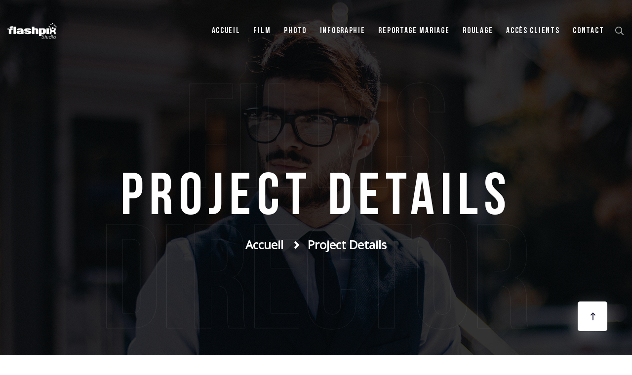

--- FILE ---
content_type: text/html; charset=UTF-8
request_url: http://flashpixstudio.fr/project/baby-mime-arts/
body_size: 5928
content:
<!doctype html>

<html class="no-js" lang="zxx">


    <head>

    <meta charset="utf-8">

    <meta http-equiv="x-ua-compatible" content="ie=edge">

    <meta name="description" content="">

    <meta name="viewport" content="width=device-width, initial-scale=1">

    
    
    <link rel="shortcut icon" href="http://flashpixstudio.fr/wp-content/uploads/2021/02/favicon.ico">

    
    
    <title>baby mime arts &#8211; Flashpix studio</title>
<link rel='dns-prefetch' href='//s.w.org' />
<link rel="alternate" type="application/rss+xml" title="Flashpix studio &raquo; Flux" href="http://flashpixstudio.fr/feed/" />
<link rel="alternate" type="application/rss+xml" title="Flashpix studio &raquo; Flux des commentaires" href="http://flashpixstudio.fr/comments/feed/" />
<link rel="alternate" type="application/rss+xml" title="Flashpix studio &raquo; baby mime arts Flux des commentaires" href="http://flashpixstudio.fr/project/baby-mime-arts/feed/" />
		<script type="text/javascript">
			window._wpemojiSettings = {"baseUrl":"https:\/\/s.w.org\/images\/core\/emoji\/13.0.0\/72x72\/","ext":".png","svgUrl":"https:\/\/s.w.org\/images\/core\/emoji\/13.0.0\/svg\/","svgExt":".svg","source":{"concatemoji":"http:\/\/flashpixstudio.fr\/wp-includes\/js\/wp-emoji-release.min.js?ver=5.5.17"}};
			!function(e,a,t){var n,r,o,i=a.createElement("canvas"),p=i.getContext&&i.getContext("2d");function s(e,t){var a=String.fromCharCode;p.clearRect(0,0,i.width,i.height),p.fillText(a.apply(this,e),0,0);e=i.toDataURL();return p.clearRect(0,0,i.width,i.height),p.fillText(a.apply(this,t),0,0),e===i.toDataURL()}function c(e){var t=a.createElement("script");t.src=e,t.defer=t.type="text/javascript",a.getElementsByTagName("head")[0].appendChild(t)}for(o=Array("flag","emoji"),t.supports={everything:!0,everythingExceptFlag:!0},r=0;r<o.length;r++)t.supports[o[r]]=function(e){if(!p||!p.fillText)return!1;switch(p.textBaseline="top",p.font="600 32px Arial",e){case"flag":return s([127987,65039,8205,9895,65039],[127987,65039,8203,9895,65039])?!1:!s([55356,56826,55356,56819],[55356,56826,8203,55356,56819])&&!s([55356,57332,56128,56423,56128,56418,56128,56421,56128,56430,56128,56423,56128,56447],[55356,57332,8203,56128,56423,8203,56128,56418,8203,56128,56421,8203,56128,56430,8203,56128,56423,8203,56128,56447]);case"emoji":return!s([55357,56424,8205,55356,57212],[55357,56424,8203,55356,57212])}return!1}(o[r]),t.supports.everything=t.supports.everything&&t.supports[o[r]],"flag"!==o[r]&&(t.supports.everythingExceptFlag=t.supports.everythingExceptFlag&&t.supports[o[r]]);t.supports.everythingExceptFlag=t.supports.everythingExceptFlag&&!t.supports.flag,t.DOMReady=!1,t.readyCallback=function(){t.DOMReady=!0},t.supports.everything||(n=function(){t.readyCallback()},a.addEventListener?(a.addEventListener("DOMContentLoaded",n,!1),e.addEventListener("load",n,!1)):(e.attachEvent("onload",n),a.attachEvent("onreadystatechange",function(){"complete"===a.readyState&&t.readyCallback()})),(n=t.source||{}).concatemoji?c(n.concatemoji):n.wpemoji&&n.twemoji&&(c(n.twemoji),c(n.wpemoji)))}(window,document,window._wpemojiSettings);
		</script>
		<style type="text/css">
img.wp-smiley,
img.emoji {
	display: inline !important;
	border: none !important;
	box-shadow: none !important;
	height: 1em !important;
	width: 1em !important;
	margin: 0 .07em !important;
	vertical-align: -0.1em !important;
	background: none !important;
	padding: 0 !important;
}
</style>
	<link rel='stylesheet' id='wp-block-library-css'  href='http://flashpixstudio.fr/wp-includes/css/dist/block-library/style.min.css?ver=5.5.17' type='text/css' media='all' />
<link rel='stylesheet' id='contact-form-7-css'  href='http://flashpixstudio.fr/wp-content/plugins/contact-form-7/includes/css/styles.css?ver=5.3.1' type='text/css' media='all' />
<link rel='stylesheet' id='bootstrap-css'  href='http://flashpixstudio.fr/wp-content/themes/miker/assets/css/bootstrap.min.css?ver=5.5.17' type='text/css' media='all' />
<link rel='stylesheet' id='animate-css'  href='http://flashpixstudio.fr/wp-content/themes/miker/assets/css/animate.min.css?ver=5.5.17' type='text/css' media='all' />
<link rel='stylesheet' id='miker-custom-animation-css'  href='http://flashpixstudio.fr/wp-content/themes/miker/assets/css/custom-animation.css?ver=5.5.17' type='text/css' media='all' />
<link rel='stylesheet' id='fontawesome-css'  href='http://flashpixstudio.fr/wp-content/themes/miker/assets/css/fontawesome.min.css?ver=5.5.17' type='text/css' media='all' />
<link rel='stylesheet' id='bootstrap-datepicker-css'  href='http://flashpixstudio.fr/wp-content/themes/miker/assets/css/bootstrap-datepicker.css?ver=5.5.17' type='text/css' media='all' />
<link rel='stylesheet' id='nice-select-css'  href='http://flashpixstudio.fr/wp-content/themes/miker/assets/css/nice-select.css?ver=5.5.17' type='text/css' media='all' />
<link rel='stylesheet' id='miker-flaticon-css'  href='http://flashpixstudio.fr/wp-content/themes/miker/assets/fonts/flaticon.css?ver=5.5.17' type='text/css' media='all' />
<link rel='stylesheet' id='magnific-popup-css'  href='http://flashpixstudio.fr/wp-content/themes/miker/assets/css/magnific-popup.css?ver=5.5.17' type='text/css' media='all' />
<link rel='stylesheet' id='miker-aos-css'  href='http://flashpixstudio.fr/wp-content/themes/miker/assets/css/aos.css?ver=5.5.17' type='text/css' media='all' />
<link rel='stylesheet' id='meanmenu-css'  href='http://flashpixstudio.fr/wp-content/themes/miker/assets/css/meanmenu.css?ver=5.5.17' type='text/css' media='all' />
<link rel='stylesheet' id='owl-carousel-css'  href='http://flashpixstudio.fr/wp-content/themes/miker/assets/css/owl.carousel.min.css?ver=5.5.17' type='text/css' media='all' />
<link rel='stylesheet' id='slick-css'  href='http://flashpixstudio.fr/wp-content/themes/miker/assets/css/slick.css?ver=5.5.17' type='text/css' media='all' />
<link rel='stylesheet' id='miker-style-css'  href='http://flashpixstudio.fr/wp-content/themes/miker/assets/css/style.css?ver=5.5.17' type='text/css' media='all' />
<link rel='stylesheet' id='responsive-css'  href='http://flashpixstudio.fr/wp-content/themes/miker/assets/css/responsive.css?ver=5.5.17' type='text/css' media='all' />
<link rel='stylesheet' id='miker-css-css'  href='http://flashpixstudio.fr/wp-content/themes/miker/style.css?ver=2020-09-17' type='text/css' media='all' />
<script type='text/javascript' src='http://flashpixstudio.fr/wp-includes/js/jquery/jquery.js?ver=1.12.4-wp' id='jquery-core-js'></script>
<link rel="https://api.w.org/" href="http://flashpixstudio.fr/wp-json/" /><link rel="EditURI" type="application/rsd+xml" title="RSD" href="http://flashpixstudio.fr/xmlrpc.php?rsd" />
<link rel="wlwmanifest" type="application/wlwmanifest+xml" href="http://flashpixstudio.fr/wp-includes/wlwmanifest.xml" /> 
<link rel='prev' title='mother &#038; Girls' href='http://flashpixstudio.fr/project/mother-girls/' />
<link rel='next' title='baby mime arts' href='http://flashpixstudio.fr/project/281-2/' />
<meta name="generator" content="WordPress 5.5.17" />
<link rel="canonical" href="http://flashpixstudio.fr/project/baby-mime-arts/" />
<link rel='shortlink' href='http://flashpixstudio.fr/?p=280' />
<link rel="alternate" type="application/json+oembed" href="http://flashpixstudio.fr/wp-json/oembed/1.0/embed?url=http%3A%2F%2Fflashpixstudio.fr%2Fproject%2Fbaby-mime-arts%2F" />
<link rel="alternate" type="text/xml+oembed" href="http://flashpixstudio.fr/wp-json/oembed/1.0/embed?url=http%3A%2F%2Fflashpixstudio.fr%2Fproject%2Fbaby-mime-arts%2F&#038;format=xml" />
<style type="text/css">.recentcomments a{display:inline !important;padding:0 !important;margin:0 !important;}</style><style type="text/css" title="dynamic-css" class="options-output">body{color:#333;}</style>
    </head>

    <body id="post-280" class="post-280 project type-project status-publish has-post-thumbnail hentry type2-awards type2-nartok type2-story">

        <!-- Header -->

        <header class="header header--padding header--transparrent">

            <div class="container-fluid">

                <div class="row align-items-center">

                    <div class="col-xl-3 col-lg-4 col-md-5 col-5">

                        <div class="header--left d-flex align-items-center">

                            <div class="header--logo">

                                <a  href="http://flashpixstudio.fr/">

                                    
                                    <img src="http://flashpixstudio.fr/wp-content/uploads/2021/02/logoflashpix-500px.png" alt="logo">

                                    
                                </a>

                            </div>

                        </div>

                    </div>

                    <div class="col-xl-9 col-lg-8 col-md-7 d-flex justify-content-end align-items-center col-7">

                        <div class="navbar--main">

                            <nav id="mobile-menu">

                                <ul  class="menu-inline "><li id="menu-item-125" class="menu-item menu-item-type-post_type menu-item-object-page menu-item-home  menu-item-125"><a   title="Accueil" href="http://flashpixstudio.fr/">Accueil</a></li>
<li id="menu-item-1046" class="menu-item menu-item-type-post_type menu-item-object-page  menu-item-1046"><a   title="Film" href="http://flashpixstudio.fr/film/">Film</a></li>
<li id="menu-item-1093" class="menu-item menu-item-type-post_type menu-item-object-page  menu-item-1093"><a   title="Photo" href="http://flashpixstudio.fr/photo/">Photo</a></li>
<li id="menu-item-1222" class="menu-item menu-item-type-post_type menu-item-object-page  menu-item-1222"><a   title="Infographie" href="http://flashpixstudio.fr/infographie/">Infographie</a></li>
<li id="menu-item-1598" class="menu-item menu-item-type-post_type menu-item-object-page  menu-item-1598"><a   title="Reportage Mariage" href="http://flashpixstudio.fr/mariage/">Reportage Mariage</a></li>
<li id="menu-item-1429" class="menu-item menu-item-type-post_type menu-item-object-page  menu-item-1429"><a   title="Roulage" href="http://flashpixstudio.fr/roulage/">Roulage</a></li>
<li id="menu-item-1502" class="menu-item menu-item-type-post_type menu-item-object-page  menu-item-1502"><a   title="accès clients" href="http://flashpixstudio.fr/acces-clients/">accès clients</a></li>
<li id="menu-item-137" class="menu-item menu-item-type-post_type menu-item-object-page  menu-item-137"><a   title="Contact" href="http://flashpixstudio.fr/contact/">Contact</a></li>
</ul>                                <ul>
                                    <li class="search"><a class="header--search nav-search search-trigger" href="#">

                                            <i class="far fa-search"></i>

                                        </a>

                                    </li>
                                </ul>

                            </nav>

                        </div>
                                            </div>

                    <div class="col-12">

                        <div class="mobile-menu mobile-menu-h4"></div>

                    </div>

                </div>

            </div>



            <!-- Sidebar Menu Overlay -->

            <div class="offcanvas-overly"></div>

        </header>

        <!-- Header End --><!-- Main Wrapper -->
<main class="main-wrapper">
    <!-- Page Title -->
     
    <div class="page--area page--height pos-relative fix d-flex align-items-center"
        data-background="http://flashpixstudio.fr/wp-content/themes/miker/assets/img/bg/page-title-bg.jpg" data-overlay="pure-black" data-opacity="8">
            <div class="slider--text page--stroke stroke">
            <span class="stroke--title paroller" data-paroller-factor="0.15" data-paroller-factor-lg="0.15"
                data-paroller-factor-md="0.15" data-paroller-factor-sm="0.15" data-paroller-type="foreground"
                data-paroller-direction="horizontal">films <br> Director</span>
        </div>
        <div class="container">
            <div class="row align-items-center">
                <div class="col-sm-12 text-center">
                    <div class="page--title">
                        <h1 class="white-color fw-700 wow fadeInDown animated" data-wow-duration="1s"
                            data-wow-delay=".5s">                            Project Details                            </h1>
                    </div>
                    <div class="breadcrumb-list wow fadeInDown animated" data-wow-duration="1.5s"
                        data-wow-delay=".5s">
                        <ul>
                            <li><a href="http://flashpixstudio.fr/">                                Accueil                                 </a></li>
                            <li>                            Project Details                            </li>
                        </ul>
                    </div>
                </div>
            </div>
        </div>
    </div>
    <!-- Page Title End -->

    <!-- Movie Details -->
    <section class="movie--details border-bottom pb-45 pt-130">
        <div class="container">
            <div class="row">
                <div class="col-lg-8 mb-30">
                                        <div class="movie--details--thumb position-relative mb-40">
                        <img src="http://flashpixstudio.fr/wp-content/uploads/2020/09/movie-details-thumb-1.jpg" alt="">
                                                <div class="video--content video--content--two text-center">
                            <a class="popup-video" href="https://www.youtube.com/watch?v=GPQh4iHjl5w"><i
                                    class="fas fa-play"></i></a>
                        </div>
                                            </div>
                                        <div class="movie--details--title">
                        <h2>baby mime arts</h2>
                    </div>
                    <div class="movie--details--ratings mb-25">
    <ul>
        <li><i class="fas fa-star"></i></li>
        <li><i class="fas fa-star"></i></li>
        <li><i class="fas fa-star"></i></li>
        <li><i class="fas fa-star"></i></li>
        <li><i class="fas fa-star"></i></li>
        <li><span>(5.5 Rating)</span></li>
    </ul>
</div>
<div class="movie--details--meta mb-30">
    <ul>
        <li><i class="fal fa-clock"></i>Time 2 hr 36 Min</li>
        <li><i class="fal fa-calendar-alt"></i>25 Dec 2020</li>
        <li><i class="fal fa-comment"></i>Comments (05)</li>
        <li><i class="fal fa-heart"></i>(2k)</li>
    </ul>
</div>
<div class="movie--details--text mb-50">
    <p class="mb-25">Sed ut perspiciatis unde omnis iste natus error sit voluptatem accusantium doloremque laudantium, totam rem aperiam, eaque ipsa quae ab illo inventore veritatis et quasi architecto beatae vitae dicta sunt explicabo. Nemo enim ipsam voluptatem quia voluptas sit aspernatur aut odit aut fugit, sed quia consequuntur magni dolores eos qui ratione voluptatem sequi nesciunt. Neque porro quisquam est, qui dolorem ipsum quia dolor sit amet, consectetur, adipisci velit, sed quia non numquam eius modi tempora incidunt ut labore et dolore magnam aliquam quaerat voluptatem. Ut enim ad minima veniam, quis nostrum exercitationem ullam corporis suscipit laboriosam nisi ut aliquid ex ea commodi consequatur Quis autem vel eum iurreprehender qui in ea voluptate velit esse quam nihil molestiae consequatur vel illum qui dolorem eum</p>
    <h2 class="mb-20">Films Story</h2>
    <p>Nemo enim ipsam voluptatem quia voluptas sit aspernatur aut odit aut fugit, sed quia consequuntur magni dolores eos qui ratione voluptatem sequi nesciunt. Neque porro quisquam est qui dolorem ipsum quia dolor sit amet consectetur adipisci velit sed quia non numquam eius modi tempora incidunt </p>
    <div class="history--text">
        <ul>
            <li>Brighten Up Someone’s May (2020 Wallpapers Edition)</li>
            <li>Mirage JS Deep Dive: Understanding Mirage JS Models And Associations (Part 1)</li>
            <li>Join Our New Online Workshops On CSS, Accessibility, Performance, And UX</li>
            <li>Implementing Dark Mode In React Apps Using styled-components</li>
            <li>IWhy Collaborative Coding Is The Ultimate Career Hack</li>
        </ul>
    </div>
</div>                                    </div>
                <div class="col-lg-4 mb-30">
                    <div class="movie--details--sidebar">
                                                    Archives
			<ul>
							</ul>

			Catégories
			<ul>
				<li class="cat-item-none">Aucune catégorie</li>			</ul>

			Méta
		<ul>
						<li><a href="http://flashpixstudio.fr/wp-login.php">Connexion</a></li>
			<li><a href="http://flashpixstudio.fr/feed/">Flux des publications</a></li>
			<li><a href="http://flashpixstudio.fr/comments/feed/">Flux des commentaires</a></li>

			<li><a href="https://fr.wordpress.org/">Site de WordPress-FR</a></li>
		</ul>

		<div class="textwidget custom-html-widget"><div class="movie--details--widget mb-40">
    <div class="movie--details--info">
        <h2>Films Info</h2>
        <div class="single mb-25">
            <h4>Clients</h4>
            <p>Digital Studio</p>
        </div>
        <div class="single mb-25">
            <h4>Date</h4>
            <p>25 Dec 2020</p>
        </div>
        <div class="single mb-25">
            <h4>Director</h4>
            <p>Jhonathan Doe</p>
        </div>
        <div class="single">
            <h4>Actors</h4>
            <p>Michael M. Maggio</p>
        </div>
    </div>
</div></div><div class="textwidget custom-html-widget"><div class="movie--details--widget fix mb-40">
    <div class="movie--details--gallery fix">
        <h3>Gallery</h3>
        <ul>
            <li><a href="<?php echo esc_url(home_url('/')); ?>?gallery=gallery-details"><img src="https://shtheme.org/demosd/miker/wp-content/uploads/2020/11/gallery-small-thumb-1.jpg" alt=""></a></li>
            <li><a href="<?php echo esc_url(home_url('/')); ?>?gallery=gallery-details"><img src="https://shtheme.org/demosd/miker/wp-content/uploads/2020/11/gallery-small-thumb-2.jpg" alt=""></a></li>
            <li><a href="<?php echo esc_url(home_url('/')); ?>?gallery=gallery-details"><img src="https://shtheme.org/demosd/miker/wp-content/uploads/2020/11/gallery-small-thumb-3.jpg" alt=""></a></li>
            <li><a href="<?php echo esc_url(home_url('/')); ?>?gallery=gallery-details"><img src="https://shtheme.org/demosd/miker/wp-content/uploads/2020/11/gallery-small-thumb-4.jpg" alt=""></a></li>
        </ul>
    </div>
</div></div>                         
                        
                    </div>
                </div>
            </div>
        </div>
    </section>
    <!-- Movie Details End -->

    <!-- Popular Movies -->
    
    <!-- Contact Us End -->
</main>
<!-- Main Wrapper End -->
    <!-- FOOTER -->
 
  <!-- Footer  -->
  <footer class="footer footer--bg pt-80" data-background="http://flashpixstudio.fr/wp-content/themes/miker/assets/img/bg/footer-bg.jpg" data-overlay="black-oil" data-opacity="85">
      <div class="footer--top">
          <div class="container">
              <div class="row">
                  <div class="col-lg-3 col-md-6 mb-30">
                                               <div class="textwidget custom-html-widget"><div class="footer--widget">
    <div class="footer--logo">
      <a href="<?php echo esc_url(home_url('/')); ?>">
        <img src="http://flashpixstudio.fr/wp-content/uploads/2021/02/logoflashpix-500px.png" alt="logo">
      </a>
      <p>Vous avez un projet esthétique, efficace et dynamique à réaliser...
N'hésitez plus !</p>
    </div>
    <div class="footer--address">
        <ul>
           
            <li><i class="fal fa-envelope-open"></i>contact@flashpixstudio.fr</li>
            <li><i class="fal fa-phone"></i>06 26 96 06 26</li>
        </ul>
    </div>
</div></div>                                         </div>
                  <div class="col-lg-2 col-md-6 mb-30">
                                        </div>
                  <div class="col-lg-4 col-md-6 mb-30">
                                        </div>
                  <div class="col-lg-3 col-md-6 mb-30">
                                                
                  </div>
              </div>
              <div class="footer--bottom footer--bottom--border">
                  <div class="row">
                      <div class="col-xl-5 col-lg-6">
                          <div class="footer--copyright">
                              <p>                                Flashpix Studio | 2009 - 2024                                </p>
                          </div>
                      </div>
                      <div class="col-xl-7 col-lg-6 d-none d-md-block">
                          <div class="footer--menu--two">
                                                        </div>
                      </div>
                  </div>
              </div>
          </div>
      </div>
  </footer>
  <!-- Footer  End -->

  <!-- Fullscreen search -->
  <div class="search-wrap">
      <div class="search-inner">
          <i class="fas fa-times search-close" id="search-close"></i>
          <div class="search-cell">
              <form method="get">
                  <div class="search-field-holder">
                      <input type="search" class="main-search-input" name="s" placeholder="Search Your Keyword...">
                  </div>
              </form>
          </div>
      </div>
  </div>
  <!-- end fullscreen search -->

  <!-- Scroll Top Button -->
  <button class="scroll-top tran3s">
      <i class="far fa-long-arrow-up"></i>
  </button>
  <script type='text/javascript' id='contact-form-7-js-extra'>
/* <![CDATA[ */
var wpcf7 = {"apiSettings":{"root":"http:\/\/flashpixstudio.fr\/wp-json\/contact-form-7\/v1","namespace":"contact-form-7\/v1"}};
/* ]]> */
</script>
<script type='text/javascript' src='http://flashpixstudio.fr/wp-content/plugins/contact-form-7/includes/js/scripts.js?ver=5.3.1' id='contact-form-7-js'></script>
<script type='text/javascript' src='http://flashpixstudio.fr/wp-includes/js/comment-reply.min.js?ver=5.5.17' id='comment-reply-js'></script>
<script type='text/javascript' src='http://flashpixstudio.fr/wp-content/themes/miker/assets/js/popper.min.js?ver=5.5.17' id='popper-js'></script>
<script type='text/javascript' src='http://flashpixstudio.fr/wp-content/themes/miker/assets/js/bootstrap.min.js?ver=5.5.17' id='bootstrap-js'></script>
<script type='text/javascript' src='http://flashpixstudio.fr/wp-content/themes/miker/assets/js/imagesloaded.pkgd.min.js?ver=5.5.17' id='imagesloaded-pkgd-js'></script>
<script type='text/javascript' src='http://flashpixstudio.fr/wp-content/themes/miker/assets/js/isotope.pkgd.min.js?ver=5.5.17' id='isotope-pkgd-js'></script>
<script type='text/javascript' src='http://flashpixstudio.fr/wp-content/themes/miker/assets/js/jquery.meanmenu.min.js?ver=5.5.17' id='jquery-meanmenu-js'></script>
<script type='text/javascript' src='http://flashpixstudio.fr/wp-content/themes/miker/assets/js/jquery.counterup.min.js?ver=5.5.17' id='jquery-counterup-js'></script>
<script type='text/javascript' src='http://flashpixstudio.fr/wp-content/themes/miker/assets/js/jquery.waypoints.min.js?ver=5.5.17' id='jquery-waypoints-js'></script>
<script type='text/javascript' src='http://flashpixstudio.fr/wp-content/themes/miker/assets/js/jquery.magnific-popup.min.js?ver=5.5.17' id='jquery-magnific-popup-js'></script>
<script type='text/javascript' src='http://flashpixstudio.fr/wp-content/themes/miker/assets/js/owl.carousel.min.js?ver=5.5.17' id='owl-carousel-js'></script>
<script type='text/javascript' src='http://flashpixstudio.fr/wp-content/themes/miker/assets/js/tilt.jquery.js?ver=5.5.17' id='tilt-jquery-js'></script>
<script type='text/javascript' src='http://flashpixstudio.fr/wp-content/themes/miker/assets/js/bootstrap-datepicker.min.js?ver=5.5.17' id='bootstrap-datepicker-js'></script>
<script type='text/javascript' src='http://flashpixstudio.fr/wp-content/themes/miker/assets/js/jquery.nice-select.min.js?ver=5.5.17' id='jquery-nice-select-js'></script>
<script type='text/javascript' src='http://flashpixstudio.fr/wp-content/themes/miker/assets/js/jquery.paroller.min.js?ver=5.5.17' id='jquery-paroller-js'></script>
<script type='text/javascript' src='http://flashpixstudio.fr/wp-content/themes/miker/assets/js/aos.js?ver=5.5.17' id='miker-aos-js'></script>
<script type='text/javascript' src='http://flashpixstudio.fr/wp-content/themes/miker/assets/js/slick.min.js?ver=5.5.17' id='slick-js'></script>
<script type='text/javascript' src='http://flashpixstudio.fr/wp-content/themes/miker/assets/js/wow.min.js?ver=5.5.17' id='wow-js'></script>
<script type='text/javascript' src='http://flashpixstudio.fr/wp-content/themes/miker/assets/js/plugins.js?ver=5.5.17' id='plugins-js'></script>
<script type='text/javascript' src='http://flashpixstudio.fr/wp-content/themes/miker/assets/js/main.js?ver=5.5.17' id='miker-main-js'></script>
<script type='text/javascript' src='http://flashpixstudio.fr/wp-includes/js/wp-embed.min.js?ver=5.5.17' id='wp-embed-js'></script>
  </body>
</html>



--- FILE ---
content_type: text/css
request_url: http://flashpixstudio.fr/wp-content/themes/miker/style.css?ver=2020-09-17
body_size: 2463
content:
/*
Theme Name: Miker
Theme URI: http://shtheme.org/demosd/miker
Author: Shtheme
Author URI: http://shtheme.com
Description: In 2020, our default theme lets you create a responsive magazine website with a sleek, modern design. Feature your favorite homepage content in either a grid or a slider. Use the three widget areas to customize your website, and change your content's layout with a full-width page template and a contributor page to show off your authors. Creating a magazine website with WordPress has never been easier.
Version: 1.0
License: GNU General Public License v2 or later
License URI: http://www.gnu.org/licenses/gpl-2.0.html
Tags: two-columns, three-columns, left-sidebar, right-sidebar, custom-background, custom-header, custom-menu, editor-style, featured-images, flexible-header, full-width-template, microformats, post-formats, rtl-language-support, sticky-post, theme-options, translation-ready
Text Domain: miker

This theme, like WordPress, is licensed under the GPL.
Use it to make something cool, have fun, and share what you've learned with others.
*/
img.avatar{
    border-radius: 50%;
}
p.comment-form-cookies-consent{
    display: none;
}
.conatct-post-form p.form-submit input.submit{
    cursor: pointer;
    background: #ef6330;
    width: auto;
    border:2px solid transparent;
    font-size: 15px;
    color: #ffffff;
    letter-spacing: 0.1em;
    line-height: 1;
    padding: 23.4px 40px;
    height: auto;
    margin-bottom: 0;
    font-family: 'Bebas Neue';
}
.conatct-post-form p.form-submit input.submit:hover{
    background: transparent;
    border: 2px solid #ef6330;
    color: #ef6330;
    outline: 0;
}
a.comment-reply-link{
    color: #6f7172;
    display: inline-block;
    font-size: 14px;
    font-weight: 400;
    transition: 0.3s;
    line-height: 1;
    position: absolute;
    right: 0;
    top: 0;
    border: 2px solid #ef6330;
    padding: 10px 15px;
    border-radius: 7px;
}
a.comment-reply-link:hover{
    background-color: #ef6330;
    color: #fff;
}
h3.comment-reply-title{
    font-size: 26px;
    font-weight: 700;
    color: #140a20;
    margin-bottom: 40px;
}
ul.wp-tag-cloud{
    margin-right: -5px;
    margin-left: -5px;
    margin-top: -5px;
}
ul.wp-tag-cloud li{
    font-weight: 600;
    text-transform: uppercase;
    background: #f5f5f5;
    display: inline-block;
    padding: 7px 18px;
    margin: 5px;
}
ul.wp-tag-cloud li a{
    font-size: 12px!important;
    transition: 0s;
}
ul.wp-tag-cloud li:hover{
    background: #ef6330;
    color: #ffffff;
}
ul.pagination span.current{
    background: transparent;
    color: #ef6330;
    font-size: 18px;
    font-weight: 700;
    border-radius: 50%;
    margin: 0px;
    display: inline-block;
    text-align: center;
    font-family: 'Bebas Neue';
    border: 2px solid #ef6330;
    height: 65px;
    width: 65px;
    line-height: 65px;
}
ul.menu-inline{
    display: inline-block;
}
nav#mobile-menu li.search{
    display: inline-block;
    margin-left: 23px;
}
nav#mobile-menu li.search a{
    color: #ffffff;
    font-weight: 700;
    padding: 50px 0;
    display: block;
    font-size: 17px;
    font-family: 'Bebas Neue';
    letter-spacing: 0.1em;
}
.newsletter--input input.wpcf7-submit{
    position: absolute;
    height: 65px;
    background: #fff;
    color: #ef6330;
    line-height: 65px;
    font-size: 15px;
    font-weight: 600;
    top: 0;
    right: 0;
    border: 2px solid transparent;
    width: auto;
}
.newsletter--input input.wpcf7-submit::after{
    background:#ef6330;
}
.newsletter--input input.wpcf7-submit:hover{
    background: transparent;
    border: 2px solid rgba(255, 255, 255, 0.35);
    color: #ffffff;
}
div.wpcf7-response-output{
    margin: 10px 0 0 0 ;
}
.contact-form input.wpcf7-submit{
    background: #ef6330;
    border: 2px solid transparent;
    width: auto;
    color: #fff;
    padding: 23.4px 40px;
    letter-spacing: 0.1em;
    line-height: 1;
    height: auto;
    margin-bottom: 0;
}
.contact-form input.wpcf7-submit:hover{
    background: transparent;
    border: 2px solid #ef6330;
    color: #ef6330;
    outline: 0;
}
h4.feature--title:hover{
    color: #ef6330;
}
.search-custom form button {
    border: 1px solid #ef6330;
    color: #fff;
    font-size: 20px;
    height: 50px;
    position: relative;
    width: 50px;
    cursor: pointer;
    float: right;
    background: #ef6330;
    margin-top: -50px;
    padding: 0;
    letter-spacing: 0;
}
.search-custom form button:hover{
    background: #fff;
    border: 1px solid #ef6330;
    color: #ef6330;
}
.search-custom form input{
    width: 100%;
    padding: 12px;
    margin-top: 10px;
}
.blog--sidebar--form button{
    cursor: pointer;
}
.footer--input input.wpcf7-submit{
    display: inline-block;
    font-style: normal;
    font-variant: normal;
    text-rendering: auto;
    line-height: 1;
    font-family: "Font Awesome 5 Pro";
    font-weight: 400;
    position: absolute;
    height: 55px;
    width: 55px;
    font-size: 20px;
    background: #ef6330;
    border: 1px solid transparent;
    cursor: pointer;
    color: #ffffff;
    padding: 0;
    right: 0;
}
form br{
    display: none;
}
.blog--sidebar--news .border-bottom:last-child{
    border-bottom: none!important;
    padding-bottom: 0;
    margin-bottom: 0;
}
.post-text blockquote::before{
    color: #fff;
}
blockquote footer{
    color: #fff;
}
.mean-container .mean-nav ul li li a{
    opacity: 1;
}

@media (max-width: 991px){
    li.search{
        display: none;
    }
}
.blog--author img.avatar {
    min-width: 70px;
    margin-right: 22px;
}
.slick-initialized .slick-slide:focus{
    outline: none;
}
.footer--logo p{
	margin-top:25px;
}
.feature--text--h3 a.read--more{
	color:#fff;
}
.feature--text--h3 .read--more::before{
	background:#fff;
}
i.theme-color{
	color:#333;
}
.post-meta span i{
	color:#333;
}
.post-meta span{
	font-weight:600;
}
.avatar-name span{
	color:#333;
	font-weight:600;
}
.map{
	margin-bottom:-5px;
}
.video--content--two,
.video--content--h3 a,
.video--tag span{
	z-index:999;
}
.black-bg .movie--details--meta ul li{
	color:#fff;
}
.movie--details--ratings ul li span{
	color:#fff;
}
div.wpcf7 .ajax-loader {
    display: none;
}
ul.menu-inline+ul {
    float: right;
    margin-top: 2px;
}
.movie--details--info h2{
	font-family: 'Bebas Neue';
}
.basic-pagination{
	margin-bottom:0;
}
@media (max-width: 767px){
	.contacts--address ul{
		text-align:left;
		
	}
	.contacts--address ul li{
		margin-left:30px;
	}
	.basic-pagination{
		margin-bottom:50px;
	}
	.team--info h5{
		font-size:22px;
	}
	.faq-wrapper .card-header h5 a::after{
		line-height:92px;
	}
    .mean-container a.meanmenu-reveal{
        margin-top: -44px;
    }
    .mean-container .mean-nav{
        margin-top: 35px;
    }
}
@media (min-width: 768px){
.page--title h1.fs-80{
	font-size:80px;
}
}
.blog--standard--meta li a ,
.blog--standard--meta ul li{
    color: #333333;
}
a.pd-20{
	padding:20px 40px;
}
@media only screen and (max-width: 1600px) and (min-width: 1200px){
.header--user a {
    color: #7a7a7a;
	transition:0s;
}}
.header--user:hover a{
	color:#fff;
}
.header--logo img{
	max-width:100px;
}
.footer--logo img{
	max-width:100px;
}
.mean-container .mean-nav{
    margin-top: 25px;
    max-height: 350px;
    overflow-y: auto;
}
.mean-container .mean-nav{
	background:#111;
}
.mean-container .mean-nav> ul> li:last-child{
	margin-bottom:-5px;
}
.mean-container .mean-nav ul li a{
	padding:14px 5%;
}
.mean-container .mean-nav ul li a.mean-expand{
	padding:9px 12px;
}
.mean-container .mean-nav ul li li a{
	padding:14px 10%;
}
.movie--details--gallery ul{
	max-width:320px;
}
.movie--details--gallery ul li{
	margin:15px 10px 10px 15px;
}
.slick-slide.slider--height {
    min-height: 950px;
}
.blog--author img.avatar {
    min-width: 70px;
    margin-right: 22px;
    border-radius: 50px;
}
.slick-slide.slider--height--h3 {
    min-height: 800px;
}
.project--block .project--thumb.position-relative img {
    width: 100%;
}